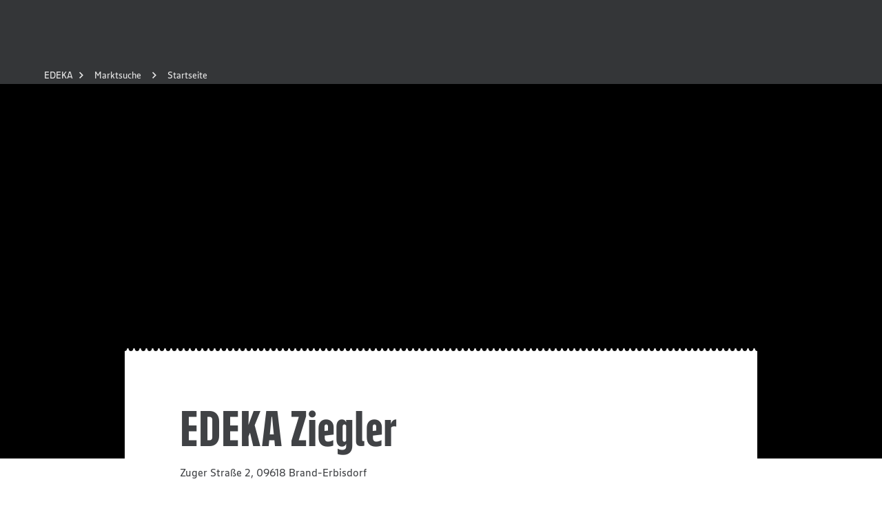

--- FILE ---
content_type: image/svg+xml
request_url: https://www.edeka.de/edeka-ui-assets/images/google-play.svg
body_size: 1760
content:
<?xml version="1.0" encoding="utf-8"?>
<!-- Generator: Adobe Illustrator 21.0.0, SVG Export Plug-In . SVG Version: 6.00 Build 0)  -->
<svg version="1.1" id="artwork" xmlns="http://www.w3.org/2000/svg" xmlns:xlink="http://www.w3.org/1999/xlink" x="0px" y="0px"
	 viewBox="0 0 135.2 40.1" style="enable-background:new 0 0 135.2 40.1;" xml:space="preserve">
<style type="text/css">
	.st0{fill:#FFFFFF;fill-opacity:0;}
	.st1{fill:#A6A6A6;}
	.st2{fill:#FFFFFF;}
	.st3{fill:#00CFFF;}
	.st4{fill:#FFCE00;}
	.st5{fill:#F1304B;}
	.st6{fill:#00F076;}
	.st7{fill:#FFFFFF;stroke:#FFFFFF;stroke-width:0.2;stroke-miterlimit:10;}
</style>
<title>google-play-badge color_flat</title>
<rect x="-10" y="-9.8" class="st0" width="155" height="60"/>
<path d="M5,0.2h125c2.8,0,5,2.2,5,5v30c0,2.8-2.2,5-5,5H5c-2.8,0-5-2.2-5-5v-30C0,2.4,2.3,0.2,5,0.2z"/>
<path class="st1" d="M130,1c2.3,0,4.2,1.9,4.2,4.2v30c0,2.3-1.9,4.2-4.2,4.2H5c-2.3,0-4.2-1.9-4.2-4.2l0,0v-30C0.8,2.9,2.7,1,5,1
	l0,0H130 M130,0.2H5c-2.8,0-5,2.2-5,5v30c0,2.8,2.2,5,5,5h125c2.8,0,5-2.2,5-5v-30C135,2.4,132.8,0.2,130,0.2z"/>
<path class="st2" d="M68.2,21.9c-2.3,0-4.2,1.9-4.2,4.3s1.9,4.2,4.3,4.2c2.3,0,4.2-1.9,4.2-4.3c0-2.3-1.8-4.2-4.1-4.2
	C68.3,21.9,68.2,21.9,68.2,21.9z M68.2,28.8c-1.4,0.1-2.7-1-2.8-2.4s1-2.7,2.4-2.8c1.4-0.1,2.7,1,2.8,2.4c0,0.1,0,0.1,0,0.2
	C70.6,27.5,69.6,28.7,68.2,28.8C68.2,28.8,68.2,28.8,68.2,28.8L68.2,28.8z M58.9,21.9c-2.3,0-4.2,1.9-4.2,4.3s1.9,4.2,4.3,4.2
	c2.3,0,4.2-1.9,4.2-4.3c0-2.3-1.8-4.2-4.1-4.2C59,21.9,58.9,21.9,58.9,21.9z M58.9,28.8c-1.4,0.1-2.7-1-2.8-2.4s1-2.7,2.4-2.8
	c1.4-0.1,2.7,1,2.8,2.4c0,0.1,0,0.1,0,0.2C61.3,27.5,60.3,28.7,58.9,28.8C58.9,28.8,58.9,28.8,58.9,28.8L58.9,28.8z M47.8,23.2V25
	h4.3c-0.1,0.8-0.4,1.6-1,2.3c-0.9,0.9-2.1,1.4-3.3,1.3c-2.7,0-4.8-2.1-4.8-4.8s2.1-4.8,4.8-4.8c1.2,0,2.4,0.4,3.3,1.3l1.3-1.3
	c-1.2-1.2-2.8-1.8-4.5-1.8c-3.6,0-6.6,2.9-6.7,6.5c0,3.6,2.9,6.6,6.5,6.7c0.1,0,0.1,0,0.2,0c1.7,0.1,3.4-0.6,4.6-1.9
	c1.1-1.1,1.6-2.7,1.6-4.2c0-0.4,0-0.8-0.1-1.1L47.8,23.2z M93.1,24.6c-0.5-1.6-2-2.7-3.6-2.7c-2.2,0-4,1.8-4,4.1c0,0.1,0,0.1,0,0.2
	c-0.1,2.3,1.8,4.2,4.1,4.3c0.1,0,0.1,0,0.2,0c1.4,0,2.8-0.7,3.5-1.9l-1.4-1c-0.4,0.7-1.2,1.2-2.1,1.2c-0.9,0-1.7-0.5-2.1-1.3
	l5.7-2.4L93.1,24.6z M87.3,26.1c-0.1-1.3,0.9-2.4,2.2-2.5c0,0,0,0,0,0c0.7,0,1.3,0.3,1.6,0.9L87.3,26.1z M82.7,30.2h1.9V17.7h-1.9
	V30.2z M79.6,22.9L79.6,22.9c-0.6-0.6-1.5-1-2.3-1C75,22,73.1,24,73.2,26.4c0.1,2.2,1.9,4,4.1,4.1c0.9,0,1.7-0.3,2.2-1h0.1v0.6
	c0,1.6-0.9,2.5-2.3,2.5c-1,0-1.8-0.6-2.1-1.5l-1.6,0.7c0.6,1.5,2.1,2.5,3.8,2.5c2.2,0,4-1.3,4-4.4v-7.6h-1.8V22.9z M77.5,28.8
	C76,28.6,75,27.4,75.1,26c0.1-1.3,1.1-2.2,2.4-2.4c1.3,0.1,2.3,1.2,2.3,2.5c0,0,0,0.1,0,0.1C79.8,27.5,78.9,28.7,77.5,28.8
	C77.5,28.8,77.5,28.8,77.5,28.8L77.5,28.8z M101.8,17.7h-4.5v12.5h1.9v-4.7h2.6c2.1,0.1,4-1.5,4.1-3.7c0.1-2.1-1.5-4-3.7-4.1
	C102.1,17.7,102,17.7,101.8,17.7L101.8,17.7z M101.9,23.7h-2.7v-4.3h2.7c1.2,0,2.2,0.9,2.2,2.1C104.1,22.7,103.2,23.7,101.9,23.7
	C102,23.7,101.9,23.7,101.9,23.7L101.9,23.7z M113.4,21.9c-1.4-0.1-2.7,0.7-3.3,1.9l1.7,0.7c0.3-0.6,1-1,1.7-0.9
	c1-0.1,1.9,0.6,2,1.6v0.1c-0.6-0.3-1.3-0.5-1.9-0.5c-1.8,0-3.6,1-3.6,2.8c0.1,1.6,1.4,2.8,3,2.8c0,0,0.1,0,0.1,0
	c1,0.1,1.9-0.4,2.4-1.2h0.1v1h1.8v-4.8C117.2,23.1,115.6,21.9,113.4,21.9L113.4,21.9z M113.2,28.8c-0.6,0-1.5-0.3-1.5-1.1
	c0-1,1.1-1.3,2-1.3c0.6,0,1.2,0.1,1.7,0.4C115.3,27.9,114.3,28.7,113.2,28.8L113.2,28.8z M123.8,22.2l-2.1,5.4h-0.1l-2.2-5.4h-2
	l3.3,7.6l-1.9,4.2h1.9l5.1-11.8H123.8z M107,30.2h1.9V17.7H107L107,30.2z"/>
<path class="st3" d="M10.5,7.7C10.1,8.1,10,8.6,10,9.1v22.1c0,0.5,0.1,1,0.5,1.4l0.1,0.1l12.4-12.4V20L10.5,7.7L10.5,7.7z"/>
<path class="st4" d="M27.1,24.5l-4.1-4.1V20l4.1-4.1l0.1,0.1l4.9,2.8c1.4,0.8,1.4,2.1,0,2.9L27.1,24.5L27.1,24.5z"/>
<path class="st5" d="M27.2,24.4l-4.2-4.2L10.5,32.6c0.6,0.5,1.5,0.5,2.1,0.1L27.2,24.4"/>
<path class="st6" d="M27.2,16L12.6,7.7c-0.6-0.5-1.5-0.5-2.1,0.1l12.5,12.5L27.2,16z"/>
<path class="st7" d="M43.1,13.3c-0.4,0-0.8-0.1-1.1-0.4c-0.3-0.3-0.5-0.6-0.7-1l0.7-0.3c0.1,0.5,0.5,1,1.1,0.9
	c0.3,0,0.6-0.1,0.8-0.3c0.2-0.3,0.3-0.6,0.3-0.9V7.2H45v4.1c0,0.6-0.2,1.1-0.5,1.5C44.1,13.1,43.6,13.3,43.1,13.3z"/>
<path class="st7" d="M49.7,7.9H47v1.9h2.5v0.7H47v1.9h2.7v0.7h-3.5v-6h3.5L49.7,7.9z"/>
<path class="st7" d="M53,13.2h-0.8V7.9h-1.7V7.2h4.1v0.7H53V13.2z"/>
<path class="st7" d="M55.3,13.2v-0.8l3.2-4.5h-3.1V7.2h4V8l-3.2,4.5h3.2v0.7H55.3z"/>
<path class="st7" d="M62.6,13.2h-0.8V7.9h-1.7V7.2h4.1v0.7h-1.7V13.2z"/>
<path class="st7" d="M67.2,13.2v-6h2.2c0.5,0,0.9,0.2,1.2,0.5c0.3,0.3,0.5,0.7,0.5,1.2c0,0.3-0.1,0.5-0.2,0.8
	c-0.1,0.2-0.4,0.4-0.6,0.5v0c0.3,0.1,0.5,0.3,0.7,0.5c0.2,0.2,0.3,0.5,0.3,0.9c0,0.5-0.2,0.9-0.5,1.2c-0.3,0.3-0.8,0.5-1.3,0.5H67.2
	z M68,9.8h1.4c0.3,0,0.5-0.1,0.7-0.3c0.3-0.3,0.4-0.9,0-1.3c-0.2-0.2-0.4-0.3-0.7-0.3H68L68,9.8z M68,12.4h1.6
	c0.3,0,0.5-0.1,0.7-0.3c0.2-0.2,0.3-0.4,0.3-0.7c0-0.6-0.5-1-1-1H68L68,12.4z"/>
<path class="st7" d="M75.9,7.9h-2.7v1.9h2.5v0.7h-2.5v1.9h2.7v0.7h-3.5v-6h3.5L75.9,7.9z"/>
<path class="st7" d="M77.1,13.2v-6h0.8v6H77.1z"/>
</svg>


--- FILE ---
content_type: application/javascript; charset=UTF-8
request_url: https://www.edeka.de/_next/static/chunks/198.494e24143c3b6956.js
body_size: 4522
content:
"use strict";(self.webpackChunk_N_E=self.webpackChunk_N_E||[]).push([[198],{31780:(e,t,i)=>{i.d(t,{R:()=>W});var a=i(6029),n=i(2860),r=i(55729),o=i(9576),d=i(37296),l=i(21903),s=i(1386),c=i(9198);let p=r.createContext(void 0),g={image:10,headerGradient:11,headerEdge:12,badges:13,content:20,expandButton:30},h=e=>{let{hasLowestOverallPrice:t,hasBasePrice:i,hasValidity:a,hasRecipeUrl:o,children:d}=e,l=25;(i||t)&&(l=42),i&&t&&(l=62),a&&(l=48),(i&&a||o)&&(l=64),i&&t&&a&&(l=82);let s=r.useRef(null),c=(0,r.useRef)(null),h=405-l,u=h-244,[b,f]=(0,r.useState)(!1),[m,v]=(0,r.useState)(!1),x=r.useCallback(function(){let e=arguments.length>0&&void 0!==arguments[0]?arguments[0]:200;s.current&&clearTimeout(s.current),s.current=window.setTimeout(()=>{var e;c.current&&(null==c||null==(e=c.current)?void 0:e.clientHeight)>u?f(!0):f(!1)},e)},[u]);(0,r.useLayoutEffect)(()=>(x(0),window.addEventListener("resize",()=>x()),()=>window.removeEventListener("resize",()=>x())),[c,x]);let y={innerPadding:16,totalHeight:405,imageHeight:168,headerHeight:244,contentHeight:u,expandedContentHeight:h,footerHeight:l,toggleExpandableContent:()=>{b&&v(!m)},hasExpander:b,setHasExpander:f,isExpanded:m,zIndexMap:g,contentInnerRef:c};return(0,n.Y)(p.Provider,{value:y,children:d})},u=()=>{let e=r.useContext(p);if(!e)throw Error("Missing <OfferTeaserContextProvider/>. Make sure to provide OfferTeaserContext by rendering <OfferTeaserContextProvider />");return e},b=e=>{let{heading:t,copy:i,...a}=e,{contentInnerRef:r,headerHeight:d,contentHeight:p,expandedContentHeight:g,innerPadding:h,hasExpander:b,isExpanded:f,zIndexMap:m,toggleExpandableContent:v}=u(),x=t.length>30?"entryStatic":"categoryStatic",y="smallStatic";i&&(y=f&&i.length>800?"extraSmall":"smallStatic");let w=[{position:"absolute",zIndex:m.content,left:0,width:"100%",backgroundColor:o.T.white,overflow:"hidden"}];b&&w.push({cursor:"pointer",backgroundImage:"linear-gradient(0deg, rgba(0,0,0,.05), transparent 24px)"});let k=[{marginBottom:8}];b&&!f&&k.push({display:"-webkit-box",WebkitLineClamp:2,WebkitBoxOrient:"vertical",lineClamp:2,overflow:"hidden"});let Y={color:o.T.greyMedium};return(0,n.Y)(l.P.div,{css:w,animate:f?"expanded":"collapsed",initial:!1,transition:{ease:"easeInOut",duration:.5,type:"tween"},variants:{expanded:{top:0,height:g},collapsed:{top:d,height:p}},onClick:v,...a,children:(0,n.FD)("div",{css:{padding:"12px ".concat(h,"px 0 ")},ref:r,children:[(0,n.Y)(s.D,{css:k,variant:x,component:"span",children:t}),i&&(0,n.Y)(c.E,{css:Y,variant:y,children:i})]})})};var f=i(7649),m=i(48910),v=i(64900),x=i(94018);let y={yellow:{background:o.T.edekaYellow,color:o.T.greyMain},green:{background:o.T.greenMedium,color:o.T.white}},w=e=>{let{label:t,variant:i,width:a="fixed",...r}=e,o=[{display:"inline-block",padding:"4px 8px",fontFamily:x.aI.EDEKAHead,fontSize:12,lineHeight:1,textAlign:"center",textTransform:"uppercase"}];return"fixed"===a&&o.push({width:80}),"auto"===a&&o.push({width:"auto"}),(0,n.Y)("span",{css:[o,y[i]],...r,children:t})};var k=i(49152);let Y=e=>{let{isExpanded:t,onClick:i,...a}=e,r={display:"inline-block",width:24,height:24,border:"1px solid ".concat(o.T.greyLight),background:o.T.white,position:"relative",borderRadius:"50%",overflow:"hidden",cursor:"pointer"},d={position:"absolute",display:"block",height:3,width:3,borderRadius:1.5,background:o.T.edekaBlue,top:"50%",left:"50%",transform:"translate(-50%, -50%)"},s=t?"expanded":"collapsed",c=.3*!t;return(0,n.FD)(k.u,{component:"div",onClick:i,css:r,...a,children:[(0,n.Y)(l.P.div,{css:d,animate:s,initial:!1,transition:{type:"spring",duration:.3,delay:c},variants:{expanded:{left:"50%"},collapsed:{left:"calc(50% - 5px )"}}}),(0,n.Y)(l.P.div,{css:d,animate:s,initial:!1,transition:{type:"spring",bounce:.4,duration:.3,delay:.3*!!t},variants:{expanded:{width:13},collapsed:{width:3}},"data-testid":m.b.OfferTeaser.expandButtonMiddleDot}),(0,n.Y)(l.P.div,{css:d,animate:s,initial:!1,transition:{type:"spring",duration:.3,delay:c},variants:{expanded:{left:"50%"},collapsed:{left:"calc(50% + 5px )"}}})]})},P=e=>{let{lowestOverallPrice:t,basePrice:i,validity:a,recipeUrl:r,...d}=e,{innerPadding:l,footerHeight:s,contentHeight:p,isExpanded:g,hasExpander:h,zIndexMap:b,toggleExpandableContent:x}=u(),y={position:"absolute",right:l,top:-12,zIndex:b.expandButton},k={display:"block",color:o.T.greyMedium,marginBottom:4},P={};return r&&(a||i||t)&&(P={position:"relative",paddingLeft:12,marginLeft:12,flexShrink:0,"&:before":{content:'""',position:"absolute",top:4,left:0,height:24,width:1,backgroundColor:o.T.greyLight}}),(0,n.FD)("div",{css:{height:s,marginTop:p,position:"relative",paddingLeft:l,paddingRight:l,display:"flex",justifyContent:"space-between",alignItems:"flex-end",paddingBottom:4},...d,children:[h&&(0,n.Y)(Y,{css:y,isExpanded:g,onClick:x,"aria-label":"Mehr Text"}),(0,n.FD)("div",{css:{paddingBottom:6},children:[t&&(0,n.Y)(c.E,{css:k,component:"span",variant:"extraSmall",children:t}),i&&(0,n.Y)(c.E,{css:k,component:"span",variant:"extraSmall",children:i}),a&&(0,n.Y)(w,{css:{marginBottom:4},variant:"yellow",width:"auto",label:a})]}),r&&(0,n.Y)("div",{css:P,"data-testid":m.b.OfferTeaser.recipeButtonWrapper,children:(0,n.Y)(v.K,{icon:f.ZhY,href:r})})]})};var T=i(64234),B=i(33240),D=i(69336),E=i(20202);let S=e=>{let{children:t,...i}=e,a=(0,E.Es)(),r=(0,E.JX)("edekaApp"),d="0 2px 4px 0 rgba(0, 0, 0, 0.16)",l={display:"flex",flexGrow:1,alignItems:"center",justifyContent:"center",fontFamily:x.aI.EDEKAHead,lineHeight:1,paddingRight:6,paddingLeft:22},s=[l,{background:o.T.greenMedium,color:o.T.white,fontSize:24}],c=[l,{background:o.T.white,color:o.T.greyMain,fontSize:12}];return(0,n.FD)("div",{css:{width:120,position:"relative"},...i,children:[(0,n.Y)(D.v,{css:{width:40,height:40,position:"absolute",left:0,top:4,overflow:"hidden",borderRadius:6,boxShadow:d},src:"".concat(a,"/images/badge-edeka-app.png"),alt:r}),(0,n.FD)("div",{css:{display:"flex",flexDirection:"column",height:48,borderRadius:6,overflow:"hidden",boxShadow:d,marginLeft:24},children:[(0,n.Y)("div",{css:s,children:t}),(0,n.Y)("div",{css:c,children:r})]})]})},F=e=>{let{...t}=e,i={display:"flex",fontFamily:x.aI.EDEKAHead,lineHeight:1,textTransform:"uppercase"},a={padding:"4px 8px",marginRight:4,fontSize:32,backgroundColor:o.T.red,color:o.T.white,borderTopLeftRadius:5},r={fontSize:24,lineHeight:.8,color:o.T.red};return(0,n.FD)("div",{css:i,...t,children:[(0,n.Y)("div",{css:a,children:"%"}),(0,n.FD)("div",{css:{display:"flex",flexDirection:"column",justifyContent:"space-around"},children:[(0,n.Y)("div",{css:r,children:"Tages"}),(0,n.Y)("div",{css:r,children:"Preis"})]})]})},I=e=>{let{children:t,...i}=e,a=(0,r.useRef)(null),[d,l]=(0,r.useState)(32),[s,c]=(0,r.useState)(!1),p=(0,r.useRef)(null);(0,r.useEffect)(()=>{if(!s){let e=()=>{document&&document.fonts?c(document.fonts.check("1em ".concat(x.cL.EDEKAHead))):c(!0)};e(),p.current=setInterval(e,100)}return()=>{p.current&&clearInterval(p.current)}},[p,s,c]),(0,r.useLayoutEffect)(()=>{if(s&&a.current){let e=a.current.clientWidth,t=a.current.clientHeight;(e>64||t>32)&&(32===d?l(16):d>10&&l(d-1))}},[s,a,d,l]);let g={display:"flex",alignItems:"center",justifyContent:"center",overflow:"hidden",width:80,height:40,padding:"".concat(4,"px ").concat(8,"px"),fontFamily:x.aI.EDEKAHead,fontSize:d,lineHeight:1,textAlign:"center",textTransform:"uppercase",color:o.T.white,background:o.T.red,borderBottomRightRadius:5};return(0,n.Y)("span",{css:g,...i,children:(0,n.Y)("span",{css:{visibility:s?"visible":"hidden"},ref:a,children:t})})};var L=i(12416);let R=e=>{let{paybackBadgePoints:t,paybackBadgeLabel:i,paybackBadgePointsLabel:a,paybackAdditionalPoints:r,...o}=e,d=(0,E.Es)(),l={fontFamily:x.aI.PAYBACK,fontStyle:"normal",fontWeight:"700",letter:.29,lineHeight:1,textAlign:"center",letterSpacing:.28824,color:"#003FB7"},s={...l,position:"absolute",width:51,top:12,left:14,fontSize:20},c={...l,width:51,fontSize:16},p={...l,position:"relative",marginLeft:-9,fontSize:14};return(0,n.FD)("div",{css:{width:85,height:85,left:243,top:7,backgroundImage:'url("'.concat(d,'/images/badge-payback.svg")'),backgroundRepeat:"no-repeat",backgroundSize:"100%"},...o,children:[(0,n.FD)("div",{css:s,children:[(0,n.Y)("span",{children:t}),(0,n.Y)("span",{css:{fontSize:16},children:a}),(0,n.Y)("div",{css:r?p:c,children:i})]}),(0,n.Y)("div",{css:{width:85,height:34,paddingTop:47,paddingLeft:0},children:(0,n.Y)(L.R,{})})]})},C=e=>{let{children:t,...i}=e,a={display:"block",fontFamily:x.aI.EDEKAHead,lineHeight:1,textTransform:"uppercase",fontSize:52,color:o.T.red};return(0,n.Y)("span",{css:a,...i,children:t})},z=e=>{let{image:t,price:i,categoryBadge:a,appBadge:o,paybackBadgePoints:s,paybackBadgeLabel:c,paybackBadgePointsLabel:p,paybackAdditionalPoints:g,infoBadge:h,additionalBadges:b,...f}=e,{innerPadding:m,headerHeight:v,imageHeight:x,isExpanded:y,zIndexMap:k}=u(),Y={height:v,position:"relative","&:before":{content:'""',display:"block",width:"100%",height:"50%",position:"absolute",bottom:"0",backgroundImage:"linear-gradient(0deg, rgba(0,0,0,.04), transparent)",zIndex:k.headerGradient}},P={position:"absolute",bottom:0,left:0,width:"100%",zIndex:k.headerEdge},E={position:"absolute",top:m,right:32,left:32,height:x,width:"auto",overflow:"hidden",zIndex:k.image},L={position:"absolute",zIndex:k.badges,top:m,left:m,right:m,bottom:m},z={float:"left",marginRight:4},H=[];if(H.push({badgeVariant:"element",badgeProps:{children:"0"!==i?(0,n.Y)(C,{css:{marginBottom:-.5*m},children:i}):void 0===s&&(0,n.Y)(F,{})},badgePosition:"bottomRight"}),s)H.push({badgeVariant:"element",badgePosition:"0"!==i?"topPBRight":"bottomRight",badgeProps:{children:(0,n.Y)(R,{paybackBadgePoints:s,paybackBadgePointsLabel:p,paybackBadgeLabel:c,paybackAdditionalPoints:g})}});else if(o)H.push({badgeVariant:"element",badgePosition:"topLeft",badgeProps:{children:(0,n.Y)(S,{children:o})}});else{let e=[];a&&e.push((0,n.Y)(w,{...a,css:h?{marginBottom:2}:void 0})),h&&e.push((0,n.Y)(I,{children:h})),e.length&&H.push({badgeVariant:"element",badgePosition:"topLeft",badgeProps:{children:(0,n.Y)("div",{css:{marginTop:-1*m},children:e.map((e,t)=>(0,n.Y)(r.Fragment,{children:e},"offer-additional-badge-".concat(t)))})}})}return b&&b.length&&H.push({badgeVariant:"element",badgePosition:"bottomLeft",badgeProps:{children:b.map((e,t)=>(0,n.Y)(B.B,{image:e.image,variant:"offer",css:z},"offer-additional-badge-".concat(t)))}}),(0,n.FD)(l.P.div,{...f,css:Y,animate:y?"expanded":"collapsed",initial:!1,transition:{ease:"easeInOut",duration:.3,type:"tween"},variants:{expanded:{opacity:0},collapsed:{opacity:1}},children:[(0,n.Y)("div",{css:E,children:(0,n.Y)(D.v,{...t,allowedWidths:[160,240,320,400,520,640,760],mode:"contain"})}),(0,n.Y)(T.r,{badgeItems:H,css:L}),(0,n.Y)(d.o,{variant:"top",css:P})]})},H=e=>{let{heading:t,copy:i,image:a,price:r,basePrice:l,lowestOverallPrice:s,validity:c,categoryBadge:p,appBadge:g,paybackBadgePoints:u,paybackBadgeLabel:f,paybackBadgePointsLabel:m,paybackAdditionalPoints:v,infoBadge:x,additionalBadges:y,recipeUrl:w,...k}=e,Y={position:"relative",backgroundImage:"linear-gradient(0deg,  transparent ".concat(d.D,"px, ").concat(o.T.white," ").concat(d.D,"px)")};return(0,n.FD)("div",{css:Y,...k,children:[(0,n.FD)(h,{hasLowestOverallPrice:!!s,hasBasePrice:!!l,hasValidity:!!c,hasRecipeUrl:!!w,children:[(0,n.Y)(z,{image:a,price:r,categoryBadge:p,appBadge:g,paybackBadgePoints:u,paybackBadgeLabel:f,paybackBadgePointsLabel:m,paybackAdditionalPoints:v,infoBadge:x,additionalBadges:y}),(0,n.Y)(b,{heading:t,copy:i}),(0,n.Y)(P,{lowestOverallPrice:s,basePrice:l,validity:c,recipeUrl:w})]}),(0,n.Y)(d.o,{variant:"bottomShadow"})]})};var A=i(64882),M=i(93854),O=i(62386),K=i(94277);let N={1:"green",4:"yellow"},W=e=>{var t,i,n;let r,o,d,l,{offer:s,validTill:c}=e;if(!s.validTill)return null;let p=new Date(s.validTill)<new Date(c),g=M.pW[(0,A.P)(new Date(s.validTill))],h=(0,O.q)(new Date(s.validTill)),u=(null==(t=s.badges)?void 0:t.length)?s.badges.slice(0,2).map(e=>({image:{src:e.imageUrl}})):void 0,b=0===Number(s.price.value)?Number(s.price.value):(0,K.r)(s.price.value),f=(e=>{var t,i;return e.national?{label:"Superkn\xfcller",variant:N[4]}:!e.national&&(null==(t=e.criteria)?void 0:t.length)?null==(i=e.criteria)?void 0:i.filter(e=>1===e.id||4===e.id).sort((e,t)=>e.id-t.id).map(e=>({label:e.name,variant:N[e.id]}))[0]:void 0})(s),m=s.lowestPrice?"Niedrig. Gesamtpreis: € ".concat((0,K.B)(s.lowestPrice)):void 0,v=p?"G\xfcltig bis ".concat(g,", ").concat(h):void 0,{pbAdditionalPoints:x,pbPointsMultiplier:y,pbPriceDiscount:w,pbPercentageDiscount:k}=s;return x&&x>0?(r="".concat(x),o="Extra\xb0Punkte",l="".concat(x)):y&&y>0?(r="".concat(y),d="fach",o="\xb0Punkte"):w&&w>0?(r="-".concat((0,K.r)(w)),d="€",o="Rabatt"):k&&k>0?(r="-".concat(k),d="%",o="Rabatt"):r=void 0,(0,a.jsx)(H,{heading:s.title,copy:null==(i=s.descriptionApp)?void 0:i.replace(/•/g,"\n•"),image:{src:null==(n=s.images)?void 0:n.original},categoryBadge:f,additionalBadges:u,lowestOverallPrice:m,price:"".concat(b),basePrice:s.basicPrice,infoBadge:s.discount,validity:v,paybackBadgePoints:r,paybackBadgePointsLabel:d,paybackBadgeLabel:o,paybackAdditionalPoints:l},s.id)}},61947:(e,t,i)=>{i.d(t,{l:()=>a,w:()=>n});let a="Deinen EDEKA Markt und weitere Informationen findest du",n="hier."},94277:(e,t,i)=>{i.d(t,{B:()=>n,r:()=>a});let a=e=>new Intl.NumberFormat("en-EN",{minimumFractionDigits:2,maximumFractionDigits:2}).format("string"==typeof e?Number(e.replace(",","")):e),n=e=>new Intl.NumberFormat("de-DE",{minimumFractionDigits:2,maximumFractionDigits:2}).format(e)}}]);

--- FILE ---
content_type: application/javascript; charset=UTF-8
request_url: https://www.edeka.de/_next/static/chunks/webpack-3cda526babf20cf2.js
body_size: 3132
content:
(()=>{"use strict";var e={},t={};function r(a){var d=t[a];if(void 0!==d)return d.exports;var c=t[a]={id:a,loaded:!1,exports:{}},n=!0;try{e[a].call(c.exports,c,c.exports,r),n=!1}finally{n&&delete t[a]}return c.loaded=!0,c.exports}r.m=e,(()=>{var e=[];r.O=(t,a,d,c)=>{if(a){c=c||0;for(var n=e.length;n>0&&e[n-1][2]>c;n--)e[n]=e[n-1];e[n]=[a,d,c];return}for(var o=1/0,n=0;n<e.length;n++){for(var[a,d,c]=e[n],f=!0,i=0;i<a.length;i++)(!1&c||o>=c)&&Object.keys(r.O).every(e=>r.O[e](a[i]))?a.splice(i--,1):(f=!1,c<o&&(o=c));if(f){e.splice(n--,1);var b=d();void 0!==b&&(t=b)}}return t}})(),r.n=e=>{var t=e&&e.__esModule?()=>e.default:()=>e;return r.d(t,{a:t}),t},(()=>{var e,t=Object.getPrototypeOf?e=>Object.getPrototypeOf(e):e=>e.__proto__;r.t=function(a,d){if(1&d&&(a=this(a)),8&d||"object"==typeof a&&a&&(4&d&&a.__esModule||16&d&&"function"==typeof a.then))return a;var c=Object.create(null);r.r(c);var n={};e=e||[null,t({}),t([]),t(t)];for(var o=2&d&&a;"object"==typeof o&&!~e.indexOf(o);o=t(o))Object.getOwnPropertyNames(o).forEach(e=>n[e]=()=>a[e]);return n.default=()=>a,r.d(c,n),c}})(),r.d=(e,t)=>{for(var a in t)r.o(t,a)&&!r.o(e,a)&&Object.defineProperty(e,a,{enumerable:!0,get:t[a]})},r.f={},r.e=e=>Promise.all(Object.keys(r.f).reduce((t,a)=>(r.f[a](e,t),t),[])),r.u=e=>6593===e?"static/chunks/framework-00f2166bb43cb2c4.js":"static/chunks/"+(6353===e?"reactPlayerPreview":e)+"."+({146:"a01ee30829bcbb09",198:"494e24143c3b6956",515:"392eb79420ac6a56",777:"9c55480c853cfe0e",850:"3520417075d7efd2",876:"869b8082c6c54030",1139:"889f52998338ed05",1183:"c8c019d9890b8c68",1211:"86ed4c0764b195a1",1412:"3922141f1598a9db",1504:"d10a3405c61415a9",1629:"f40df3c8ebf4a7dd",1681:"21c2a8f2596cc1cc",1740:"dfd4f614d00bc464",2118:"de70fc83e9268a7e",2412:"525c308ea242dd4f",2450:"02b310de14a6f1a8",2531:"946ca48dda8de73d",2662:"13362fe171af9283",2791:"10dd9e86d17e6901",2807:"7dd524cb29466490",3427:"2ce937e4d4712db1",3760:"21204ff6ea708e4f",3871:"44b4c6632809bace",4029:"c9722cdefb53483a",4032:"d93567a9e7a78a99",4106:"c3f9d4127d007133",4647:"9105a3000cad480a",4663:"a0792da16c0d3c48",4835:"a383892d7f0db2c6",4933:"1ddd489b0c3443b5",4937:"24ae6a222a78e0f4",5425:"61ed6081407a2eee",5582:"0634e5c69ed0c46a",5780:"58ae5e31b0fbcdeb",5903:"971b0e0f5b17e874",6194:"fb96130071b1d14b",6239:"41f7f5402505b172",6316:"9acd8c3d8518a0a5",6353:"1c0916d338cc9382",6447:"9f3bae44d9b9a4d0",6703:"2ee89fd39d8d82aa",6951:"c68711cd627e89f8",6966:"b86cc43e1e361035",6985:"ca5ea878f07e6f7d",7060:"43914a894191e971",7123:"bc2f880343c17f4c",7216:"07a7427aebc09e15",7263:"2885ff8d2759430a",7360:"d0e7a38e6f5cb1e2",7385:"72244979e6117377",7422:"c2511161cf3ed669",7767:"9e47266d10515fe8",7781:"de4e108cd2116b7e",7876:"ed5ba41206fedb18",7919:"914187fd5d3c4b23",7963:"8cfe7c46564d8a10",8057:"b3072ccdfbbc8382",8226:"90974c3d832b38ab",8355:"d63ad3c523435211",8629:"ff4b0ed12335e253",9307:"f428c40215d5b92f",9328:"af6e58bb77d2febe",9351:"ac8e5d0ce7286780",9633:"030de2377bd5bb14",9746:"cfa5e3aee6024e11",9805:"f504af2c9faff6b6"})[e]+".js",r.miniCssF=e=>"static/css/6cbe32ed0a10a96c.css",r.g=function(){if("object"==typeof globalThis)return globalThis;try{return this||Function("return this")()}catch(e){if("object"==typeof window)return window}}(),r.o=(e,t)=>Object.prototype.hasOwnProperty.call(e,t),(()=>{var e={},t="_N_E:";r.l=(a,d,c,n)=>{if(e[a])return void e[a].push(d);if(void 0!==c)for(var o,f,i=document.getElementsByTagName("script"),b=0;b<i.length;b++){var l=i[b];if(l.getAttribute("src")==a||l.getAttribute("data-webpack")==t+c){o=l;break}}o||(f=!0,(o=document.createElement("script")).charset="utf-8",o.timeout=120,r.nc&&o.setAttribute("nonce",r.nc),o.setAttribute("data-webpack",t+c),o.src=r.tu(a)),e[a]=[d];var u=(t,r)=>{o.onerror=o.onload=null,clearTimeout(s);var d=e[a];if(delete e[a],o.parentNode&&o.parentNode.removeChild(o),d&&d.forEach(e=>e(r)),t)return t(r)},s=setTimeout(u.bind(null,void 0,{type:"timeout",target:o}),12e4);o.onerror=u.bind(null,o.onerror),o.onload=u.bind(null,o.onload),f&&document.head.appendChild(o)}})(),r.r=e=>{"undefined"!=typeof Symbol&&Symbol.toStringTag&&Object.defineProperty(e,Symbol.toStringTag,{value:"Module"}),Object.defineProperty(e,"__esModule",{value:!0})},r.nmd=e=>(e.paths=[],e.children||(e.children=[]),e),(()=>{var e;r.tt=()=>(void 0===e&&(e={createScriptURL:e=>e},"undefined"!=typeof trustedTypes&&trustedTypes.createPolicy&&(e=trustedTypes.createPolicy("nextjs#bundler",e))),e)})(),r.tu=e=>r.tt().createScriptURL(e),r.p="/_next/",(()=>{var e={8068:0};r.f.miniCss=(t,a)=>{e[t]?a.push(e[t]):0!==e[t]&&({3203:1})[t]&&a.push(e[t]=(e=>new Promise((t,a)=>{var d=r.miniCssF(e),c=r.p+d;if(((e,t)=>{for(var r=document.getElementsByTagName("link"),a=0;a<r.length;a++){var d=r[a],c=d.getAttribute("data-href")||d.getAttribute("href");if("stylesheet"===d.rel&&(c===e||c===t))return d}for(var n=document.getElementsByTagName("style"),a=0;a<n.length;a++){var d=n[a],c=d.getAttribute("data-href");if(c===e||c===t)return d}})(d,c))return t();((e,t,r,a)=>{var d=document.createElement("link");return d.rel="stylesheet",d.type="text/css",d.onerror=d.onload=c=>{if(d.onerror=d.onload=null,"load"===c.type)r();else{var n=c&&("load"===c.type?"missing":c.type),o=c&&c.target&&c.target.href||t,f=Error("Loading CSS chunk "+e+" failed.\n("+o+")");f.code="CSS_CHUNK_LOAD_FAILED",f.type=n,f.request=o,d.parentNode.removeChild(d),a(f)}},d.href=t,!function(e){if("function"==typeof _N_E_STYLE_LOAD){let{href:t,onload:r,onerror:a}=e;_N_E_STYLE_LOAD(0===t.indexOf(window.location.origin)?new URL(t).pathname:t).then(()=>null==r?void 0:r.call(e,{type:"load"}),()=>null==a?void 0:a.call(e,{}))}else document.head.appendChild(e)}(d)})(e,c,t,a)}))(t).then(()=>{e[t]=0},r=>{throw delete e[t],r}))}})(),(()=>{var e={8068:0,9950:0};r.f.j=(t,a)=>{var d=r.o(e,t)?e[t]:void 0;if(0!==d)if(d)a.push(d[2]);else if(/^(3203|8068|9950)$/.test(t))e[t]=0;else{var c=new Promise((r,a)=>d=e[t]=[r,a]);a.push(d[2]=c);var n=r.p+r.u(t),o=Error();r.l(n,a=>{if(r.o(e,t)&&(0!==(d=e[t])&&(e[t]=void 0),d)){var c=a&&("load"===a.type?"missing":a.type),n=a&&a.target&&a.target.src;o.message="Loading chunk "+t+" failed.\n("+c+": "+n+")",o.name="ChunkLoadError",o.type=c,o.request=n,d[1](o)}},"chunk-"+t,t)}},r.O.j=t=>0===e[t];var t=(t,a)=>{var d,c,[n,o,f]=a,i=0;if(n.some(t=>0!==e[t])){for(d in o)r.o(o,d)&&(r.m[d]=o[d]);if(f)var b=f(r)}for(t&&t(a);i<n.length;i++)c=n[i],r.o(e,c)&&e[c]&&e[c][0](),e[c]=0;return r.O(b)},a=self.webpackChunk_N_E=self.webpackChunk_N_E||[];a.forEach(t.bind(null,0)),a.push=t.bind(null,a.push.bind(a))})()})();

--- FILE ---
content_type: application/javascript; charset=UTF-8
request_url: https://www.edeka.de/_next/static/chunks/2412.525c308ea242dd4f.js
body_size: 1404
content:
(self.webpackChunk_N_E=self.webpackChunk_N_E||[]).push([[2412],{52412:(e,t,r)=>{"use strict";r.d(t,{K$:()=>l,nW:()=>u});var n=r(55729);r(83556);var o="undefined"!=typeof window?n.useLayoutEffect:n.useEffect,i=new Map;function u(e,t){let[r,o]=(0,n.useState)(()=>!e||(null==t?void 0:t.shouldPreventLoad)?"idle":"undefined"==typeof window?"loading":i.get(e)??"loading");return(0,n.useEffect)(()=>{if(!e||(null==t?void 0:t.shouldPreventLoad))return;let r=i.get(e);if("ready"===r||"error"===r)return void o(r);let n=function(e){let t=document.querySelector(`script[src="${e}"]`),r=null==t?void 0:t.getAttribute("data-status");return{node:t,status:r}}(e),u=n.node;if(u)o(n.status??r??"loading");else{(u=document.createElement("script")).src=e,u.async=!0,(null==t?void 0:t.id)&&(u.id=t.id),u.setAttribute("data-status","loading"),document.body.appendChild(u);let r=e=>{let t="load"===e.type?"ready":"error";null==u||u.setAttribute("data-status",t)};u.addEventListener("load",r),u.addEventListener("error",r)}let d=t=>{let r="load"===t.type?"ready":"error";o(r),i.set(e,r)};return u.addEventListener("load",d),u.addEventListener("error",d),()=>{u&&(u.removeEventListener("load",d),u.removeEventListener("error",d)),u&&(null==t?void 0:t.removeOnUnmount)&&(u.remove(),i.delete(e))}},[e,null==t?void 0:t.shouldPreventLoad,null==t?void 0:t.removeOnUnmount,null==t?void 0:t.id]),r}var d="undefined"==typeof window;function l(e={}){let{autoLock:t=!0,lockTarget:r,widthReflow:i=!0}=e,[u,a]=(0,n.useState)(!1),c=(0,n.useRef)(null),f=(0,n.useRef)(null),s=()=>{if(c.current){let{overflow:e,paddingRight:t}=c.current.style;if(f.current={overflow:e,paddingRight:t},i){let e=c.current===document.body?window.innerWidth:c.current.offsetWidth,t=parseInt(window.getComputedStyle(c.current).paddingRight,10)||0,r=e-c.current.scrollWidth;c.current.style.paddingRight=`${r+t}px`}c.current.style.overflow="hidden",a(!0)}},v=()=>{c.current&&f.current&&(c.current.style.overflow=f.current.overflow,i&&(c.current.style.paddingRight=f.current.paddingRight)),a(!1)};return o(()=>{if(!d)return r&&(c.current="string"==typeof r?document.querySelector(r):r),c.current||(c.current=document.body),t&&s(),()=>{v()}},[t,r,i]),{isLocked:u,lock:s,unlock:v}}},83556:(e,t,r)=>{var n=0/0,o=/^\s+|\s+$/g,i=/^[-+]0x[0-9a-f]+$/i,u=/^0b[01]+$/i,d=/^0o[0-7]+$/i,l=parseInt,a="object"==typeof r.g&&r.g&&r.g.Object===Object&&r.g,c="object"==typeof self&&self&&self.Object===Object&&self,f=a||c||Function("return this")(),s=Object.prototype.toString,v=Math.max,p=Math.min,y=function(){return f.Date.now()};function g(e){var t=typeof e;return!!e&&("object"==t||"function"==t)}function m(e){if("number"==typeof e)return e;if("symbol"==typeof(t=e)||t&&"object"==typeof t&&"[object Symbol]"==s.call(t))return n;if(g(e)){var t,r="function"==typeof e.valueOf?e.valueOf():e;e=g(r)?r+"":r}if("string"!=typeof e)return 0===e?e:+e;e=e.replace(o,"");var a=u.test(e);return a||d.test(e)?l(e.slice(2),a?2:8):i.test(e)?n:+e}e.exports=function(e,t,r){var n,o,i,u,d,l,a=0,c=!1,f=!1,s=!0;if("function"!=typeof e)throw TypeError("Expected a function");function b(t){var r=n,i=o;return n=o=void 0,a=t,u=e.apply(i,r)}function h(e){var r=e-l,n=e-a;return void 0===l||r>=t||r<0||f&&n>=i}function w(){var e,r,n,o=y();if(h(o))return E(o);d=setTimeout(w,(e=o-l,r=o-a,n=t-e,f?p(n,i-r):n))}function E(e){return(d=void 0,s&&n)?b(e):(n=o=void 0,u)}function j(){var e,r=y(),i=h(r);if(n=arguments,o=this,l=r,i){if(void 0===d)return a=e=l,d=setTimeout(w,t),c?b(e):u;if(f)return d=setTimeout(w,t),b(l)}return void 0===d&&(d=setTimeout(w,t)),u}return t=m(t)||0,g(r)&&(c=!!r.leading,i=(f="maxWait"in r)?v(m(r.maxWait)||0,t):i,s="trailing"in r?!!r.trailing:s),j.cancel=function(){void 0!==d&&clearTimeout(d),a=0,n=l=o=d=void 0},j.flush=function(){return void 0===d?u:E(y())},j}}}]);